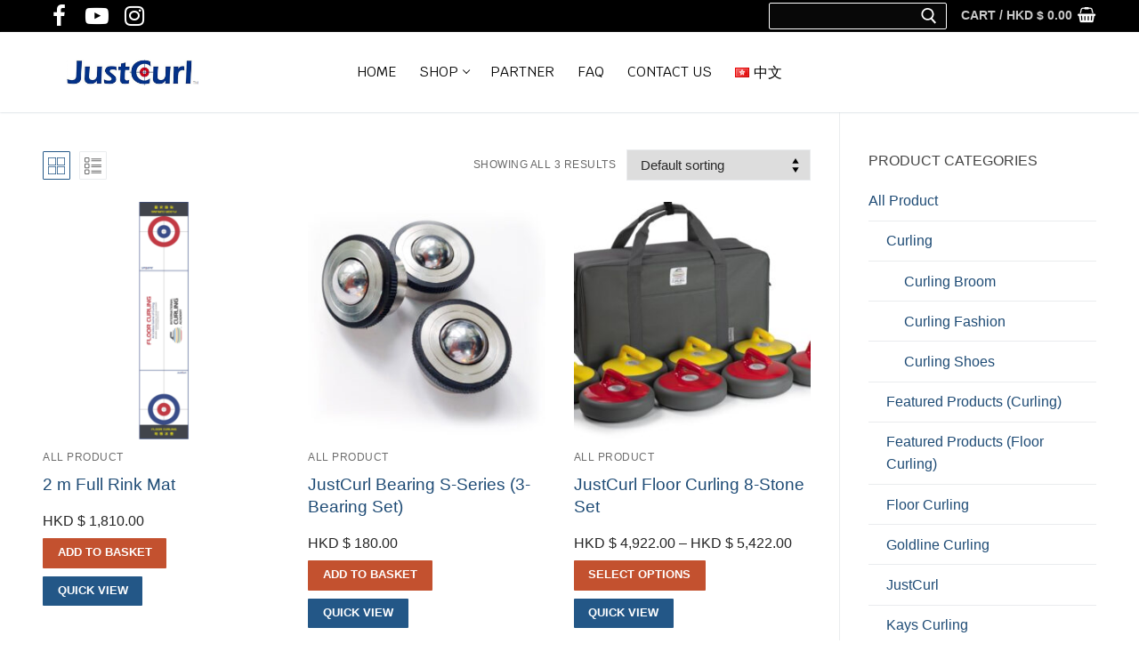

--- FILE ---
content_type: text/css
request_url: https://justcurl.net/wp-content/plugins/woo-multi-currency/css/woo-multi-currency.min.css?ver=2.1.13
body_size: 1264
content:
@charset "UTF-8";.woo-multi-currency img{max-width:100%}.woo-multi-currency .vi-flag-64{vertical-align:top}.woo-multi-currency.wmc-sidebar,.woo-multi-currency.wmc-sidebar .wmc-title{-webkit-transition:all .25s ease;-moz-transition:all .25s ease;-ms-transition:all .25s ease;-o-transition:all .25s ease}.woo-multi-currency.wmc-sidebar{position:fixed;z-index:9999999999;top:50%;transform:translateY(-50%);font-family:Arial}.woo-multi-currency.wmc-sidebar .wmc-title{text-align:center;visibility:hidden;color:#fff;font:300 16px Arial;margin:0;text-transform:uppercase;background:#000;transition:all .25s ease;width:250px;padding:16px 0}.woo-multi-currency.wmc-sidebar .wmc-list-currencies .wmc-sidebar-open{position:relative;height:40px;width:40px;background:rgba(153,153,153,.2);border-radius:50%;margin:10px 5px 0;line-height:40px;cursor:pointer;text-align:center;color:#ccc;font-weight:700;font-size:28px;display:none}.woo-multi-currency.wmc-sidebar.wmc-collapse.wmc-hover .wmc-currency,.woo-multi-currency.wmc-sidebar.wmc-hover .wmc-title{display:block!important;visibility:visible}.woo-multi-currency.wmc-sidebar.wmc-collapse.wmc-hover .wmc-list-currencies .wmc-sidebar-open{display:none}.woo-multi-currency.wmc-sidebar.style-1 .wmc-list-currencies{width:250px;display:inline-block;font-size:0}.woo-multi-currency.wmc-sidebar.style-1 .wmc-list-currencies .wmc-currency{background:#000;text-transform:uppercase;letter-spacing:1px;width:250px;z-index:1000;font:10px Arial;margin:2px 0 0;transition:all .25s ease;position:relative;cursor:pointer;clear:both;display:inline-block;height:40px}.woo-multi-currency.wmc-sidebar.style-1 .wmc-list-currencies .wmc-currency:hover{background:#f78080}.woo-multi-currency.wmc-sidebar.style-1 .wmc-list-currencies .wmc-currency span:not(.wmc-active-title){color:#fff;text-decoration:none;text-align:center;line-height:40px;vertical-align:top;width:48px;box-sizing:border-box;display:inline-block}.woo-multi-currency.wmc-sidebar.style-1 .wmc-list-currencies .wmc-currency a,.woo-multi-currency.wmc-sidebar.style-1 .wmc-list-currencies .wmc-currency span.wmc-active-title{color:#fff;text-decoration:none;text-align:center;line-height:40px;vertical-align:middle;display:inline-block;width:180px;box-sizing:border-box;white-space:nowrap;text-overflow:ellipsis;overflow:hidden;font-size:10px}.woo-multi-currency.wmc-sidebar.style-1 .wmc-list-currencies .wmc-currency.wmc-active{position:relative;background:#f78080}.woo-multi-currency.wmc-sidebar.style-1 .wmc-list-currencies .wmc-sidebar-open:before{content:"+";width:100%;text-align:center}.woo-multi-currency.wmc-sidebar.wmc-collapse.style-1 .wmc-list-currencies .wmc-currency:not(.wmc-active){display:none}.woo-multi-currency.wmc-sidebar.style-1.wmc-left .wmc-list-currencies .wmc-currency{text-align:right}.woo-multi-currency.wmc-sidebar.wmc-left{left:-205px}.woo-multi-currency.wmc-sidebar.wmc-left .wmc-list-currencies .wmc-sidebar-open{float:right}.woo-multi-currency.wmc-sidebar.wmc-left .wmc-list-currencies .wmc-currency span{display:inline-block;float:right}.woo-multi-currency.wmc-sidebar.wmc-collapse .wmc-list-currencies .wmc-sidebar-open{display:block}.woo-multi-currency.wmc-sidebar.style-1.wmc-currency-flag .wmc-list-currencies .wmc-currency span:not(.wmc-active-title){width:60px}.woo-multi-currency.wmc-sidebar.wmc-currency-flag.wmc-currency-symbol .wmc-list-currencies .wmc-currency span,.woo-multi-currency.wmc-sidebar.wmc-currency-symbol .wmc-list-currencies .wmc-currency span{font-size:20px;font-weight:300;line-height:40px}.woo-multi-currency.wmc-sidebar.wmc-currency-flag.wmc-currency-symbol .wmc-list-currencies .wmc-currency a{font-size:20px}.woo-multi-currency.wmc-sidebar.wmc-currency-flag.wmc-left .wmc-list-currencies .wmc-currency{border-radius:0 5px 5px 0}.woo-multi-currency.wmc-sidebar.wmc-right{right:-202px}.woo-multi-currency.wmc-sidebar.wmc-right.wmc-currency-flag{right:-190px}.woo-multi-currency.wmc-sidebar.wmc-right.wmc-hover{right:0}.woo-multi-currency.wmc-sidebar.wmc-left.wmc-currency-flag{left:-190px}.woo-multi-currency.wmc-sidebar.wmc-left.wmc-hover{left:0}.woo-multi-currency.wmc-shortcode img{vertical-align:middle;height:24px;width:24px;margin:0;display:inline-block;padding:0}.woo-multi-currency.wmc-shortcode .wmc-currency a{text-decoration:none!important;box-shadow:none;margin:0;padding:0}.woo-multi-currency.wmc-shortcode.flag-large img{width:64px;height:auto}.woo-multi-currency.wmc-price-switcher a,.woo-multi-currency.wmc-shortcode.plain-horizontal{display:inline-block;font-size:0;vertical-align:top;width:100%}.woo-multi-currency.wmc-shortcode.plain-horizontal .wmc-currency{display:inline-block;padding:0 5px 5px;vertical-align:top;max-width:50%;font-size:16px}.woo-multi-currency.wmc-shortcode.plain-horizontal .wmc-currency a{font-weight:300}.woo-multi-currency.wmc-shortcode.plain-horizontal .wmc-currency.wmc-active a,.woo-multi-currency.wmc-shortcode.plain-vertical .wmc-currency-wrapper .wmc-sub-currency .wmc-currency a:hover,.woo-multi-currency.wmc-shortcode.plain-vertical .wmc-currency-wrapper .wmc-sub-currency .wmc-currency.wmc-active a,.woocommerce-multi-currency.wmc-shortcode .wmc-currency a:hover,.woocommerce-multi-currency.wmc-shortcode.layout9 .wmc-current-currency a{font-weight:700}.woo-multi-currency.wmc-shortcode.plain-vertical{box-sizing:border-box;display:inline-block}.woo-multi-currency.wmc-shortcode.plain-vertical .wmc-currency-wrapper{position:relative}.woo-multi-currency.wmc-shortcode.plain-vertical .wmc-currency-wrapper span.wmc-current-currency{padding:7px 27px;display:block;position:relative;font-weight:700;background:#fff;color:#212121;border:1px solid #e5e5e5}.woo-multi-currency.wmc-shortcode.plain-vertical .wmc-currency-wrapper span.wmc-current-currency::after{content:"▼";padding-left:.5em}.woo-multi-currency.wmc-shortcode.plain-vertical .wmc-currency-wrapper .wmc-sub-currency{position:absolute;top:100%;width:100%;background:#fff;border:1px solid #e5e5e5;text-align:center;-webkit-transition:all .25s ease;-moz-transition:all .25s ease;-ms-transition:all .25s ease;-o-transition:all .25s ease;display:none;padding:1px}.woo-multi-currency.wmc-shortcode.plain-vertical .wmc-currency-wrapper .wmc-sub-currency .wmc-currency{padding:7px 27px}.woo-multi-currency.wmc-shortcode.plain-vertical .wmc-currency-wrapper .wmc-sub-currency .wmc-currency a{-webkit-transition:all .25s ease;-moz-transition:all .25s ease;-ms-transition:all .25s ease;-o-transition:all .25s ease;font-weight:300}.woo-multi-currency.wmc-shortcode.plain-vertical .wmc-currency-wrapper .wmc-sub-currency .wmc-currency a span{display:inline-block;line-height:1;vertical-align:middle;padding:0 5px}.woo-multi-currency.wmc-shortcode.plain-vertical .wmc-currency-wrapper:hover .wmc-sub-currency{display:block}.woo-multi-currency.wmc-shortcode.plain-horizontal.layout6 .wmc-currency{font-size:16px}.woo-multi-currency.wmc-price-switcher{font-size:16px;position:relative;cursor:pointer;z-index:1;margin:5px 0;display:inline-block}.woo-multi-currency.wmc-price-switcher .wmc-currency.wmc-sub-currency-current{display:none}.woo-multi-currency.wmc-price-switcher .wmc-current-currency{display:inline-block;padding:0 20px 5px 0;position:relative}.woo-multi-currency.wmc-price-switcher .wmc-current-currency:before{content:"▼";position:absolute;right:0;top:50%;transform:translateY(-50%);font-size:14px}.woo-multi-currency.wmc-price-switcher .wmc-sub-currency{display:inline-block;opacity:0;position:absolute;top:-50px;visibility:hidden;transition:all .25s ease;-webkit-transition:all .25s ease;-moz-transition:all .25s ease;-ms-transition:all .25s ease;-o-transition:all .25s ease;left:0}.woo-multi-currency.wmc-price-switcher:hover .wmc-sub-currency{visibility:visible;opacity:1;top:45px}.woo-multi-currency.wmc-price-switcher a{white-space:nowrap;vertical-align:middle;background:#eee}.woo-multi-currency.wmc-price-switcher a span{padding:0 15px;display:inline-block;vertical-align:top;font-size:16px;line-height:32px}.woo-multi-currency.wmc-price-switcher img{display:inline-block;max-width:40px;vertical-align:top}.woo-multi-currency.wmc-price-switcher .wmc-currency{padding:0 0 5px}.wmc-currency-wrapper .vi-flag-64{vertical-align:bottom}.woocommerce-multi-currency.wmc-shortcode.vertical-currency-symbols-circle{display:inline-block}.woocommerce-multi-currency.wmc-shortcode.vertical-currency-symbols-circle .wmc-current-currency{display:inline-block;border-radius:50px;width:38px;height:38px;text-align:center;margin-bottom:3px;line-height:37px;font-size:20px}.woocommerce-multi-currency.wmc-shortcode.vertical-currency-symbols-circle .wmc-currency-wrapper{position:relative}.woocommerce-multi-currency.wmc-shortcode.vertical-currency-symbols-circle .wmc-currency-wrapper .wmc-sub-currency{position:absolute;top:100%;width:fit-content;-webkit-transition:all .25s ease;-moz-transition:all .25s ease;-ms-transition:all .25s ease;-o-transition:all .25s ease;transition:all .25s ease;display:none;z-index:999999}.woocommerce-multi-currency.wmc-shortcode.vertical-currency-symbols-circle .wmc-currency-wrapper:hover .wmc-sub-currency{display:block;overflow:hidden}.woocommerce-multi-currency.wmc-shortcode.vertical-currency-symbols-circle .wmc-currency{border-radius:50px;width:38px;height:38px;text-align:center;margin-bottom:3px;line-height:37px;font-size:20px}.woocommerce-multi-currency.wmc-shortcode.vertical-currency-symbols-circle .wmc-fix-font{font-size:15px}.woocommerce-multi-currency.wmc-shortcode .wmc-currency a{color:inherit;text-decoration:none!important}.woocommerce-multi-currency.wmc-shortcode.layout9 .wmc-currency-wrapper{font-size:0}.woocommerce-multi-currency.wmc-shortcode.layout9 .wmc-currency{font-size:16px;display:inline-block;border-radius:50px;min-width:60px;text-align:center;margin-right:-30px;position:relative;border:1px solid rgba(0,0,0,.1);padding:5px 0}.woocommerce-multi-currency.wmc-shortcode.layout9 .wmc-currency a{color:inherit;padding:0 14px}.woocommerce-multi-currency.wmc-shortcode.layout9 .wmc-left{text-align:left}.woocommerce-multi-currency.wmc-shortcode.layout9 .wmc-right{text-align:right}.wmc-cache-pid+.subscription-details+.subscription-details{display:none}@media screen and (max-width:768px){.woo-multi-currency.wmc-sidebar .wmc-title,.woo-multi-currency.wmc-sidebar.style-1 .wmc-list-currencies .wmc-currency{margin-left:auto;margin-right:auto}.woo-multi-currency.wmc-sidebar .wmc-list-currencies .wmc-currency:not(.wmc-active){display:none}.woo-multi-currency.wmc-sidebar .wmc-list-currencies .wmc-sidebar-open{display:flex}.woo-multi-currency.wmc-sidebar.wmc-hover{width:100%;top:0;right:0;left:0;transform:none;bottom:0;padding:10% 0;background:rgba(255,255,255,.8)}.woo-multi-currency.wmc-sidebar.wmc-hover .wmc-list-currencies{overflow:auto;width:100%;margin:0 auto;position:relative;transform:translateY(-50%);top:50%;max-height:100%}.woo-multi-currency.wmc-sidebar.wmc-hover .wmc-list-currencies .wmc-sidebar-open{display:none}.woo-multi-currency.wmc-sidebar.wmc-hover .wmc-list-currencies .wmc-currency{display:flex}}